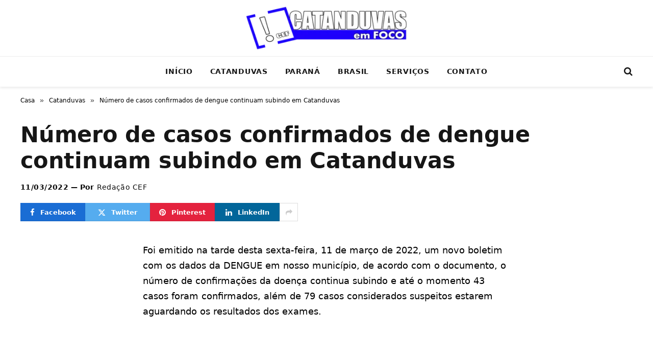

--- FILE ---
content_type: text/html; charset=UTF-8
request_url: https://catanduvasemfoco.com.br/numero-de-casos-confirmados-de-dengue-continuam-subindo-em-catanduvas
body_size: 14319
content:
<!DOCTYPE html><html lang="pt-BR" prefix="og: https://ogp.me/ns#" class="s-light site-s-light"><head><script data-no-optimize="1">var litespeed_docref=sessionStorage.getItem("litespeed_docref");litespeed_docref&&(Object.defineProperty(document,"referrer",{get:function(){return litespeed_docref}}),sessionStorage.removeItem("litespeed_docref"));</script> <meta charset="UTF-8" /><meta name="viewport" content="width=device-width, initial-scale=1" /><title>Número de casos confirmados de dengue continuam subindo em Catanduvas | Catanduvas em Foco</title><link rel="preload" as="font" href="https://catanduvasemfoco.com.br/wp-content/themes/smart-mag/css/icons/fonts/ts-icons.woff2?v3.2" type="font/woff2" crossorigin="anonymous" /><meta name="description" content="Foi emitido na tarde desta sexta-feira, 11 de março de 2022, um novo boletim com os dados da DENGUE em nosso município, de acordo com o documento, o número de"/><meta name="robots" content="follow, index, max-snippet:-1, max-video-preview:-1, max-image-preview:large"/><link rel="canonical" href="https://catanduvasemfoco.com.br/numero-de-casos-confirmados-de-dengue-continuam-subindo-em-catanduvas" /><meta property="og:locale" content="pt_BR" /><meta property="og:type" content="article" /><meta property="og:title" content="Número de casos confirmados de dengue continuam subindo em Catanduvas | Catanduvas em Foco" /><meta property="og:description" content="Foi emitido na tarde desta sexta-feira, 11 de março de 2022, um novo boletim com os dados da DENGUE em nosso município, de acordo com o documento, o número de" /><meta property="og:url" content="https://catanduvasemfoco.com.br/numero-de-casos-confirmados-de-dengue-continuam-subindo-em-catanduvas" /><meta property="og:site_name" content="Catanduvas em Foco" /><meta property="article:section" content="Catanduvas" /><meta property="og:image" content="https://i0.wp.com/catanduvasemfoco.com.br/wp-content/uploads/2022/03/dengue11032022.jpg" /><meta property="og:image:secure_url" content="https://i0.wp.com/catanduvasemfoco.com.br/wp-content/uploads/2022/03/dengue11032022.jpg" /><meta property="og:image:alt" content="Número de casos confirmados de dengue continuam subindo em Catanduvas" /><meta property="article:published_time" content="2022-03-11T17:50:00-03:00" /><meta name="twitter:card" content="summary_large_image" /><meta name="twitter:title" content="Número de casos confirmados de dengue continuam subindo em Catanduvas | Catanduvas em Foco" /><meta name="twitter:description" content="Foi emitido na tarde desta sexta-feira, 11 de março de 2022, um novo boletim com os dados da DENGUE em nosso município, de acordo com o documento, o número de" /><meta name="twitter:image" content="https://i0.wp.com/catanduvasemfoco.com.br/wp-content/uploads/2022/03/dengue11032022.jpg" /><meta name="twitter:label1" content="Escrito por" /><meta name="twitter:data1" content="Redação CEF" /><meta name="twitter:label2" content="Tempo para leitura" /><meta name="twitter:data2" content="Menos de um minuto" /> <script type="application/ld+json" class="rank-math-schema-pro">{"@context":"https://schema.org","@graph":[{"@type":"Organization","@id":"https://catanduvasemfoco.com.br/#organization","name":"Catanduvas em Foco","url":"https://catanduvasemfoco.com.br"},{"@type":"WebSite","@id":"https://catanduvasemfoco.com.br/#website","url":"https://catanduvasemfoco.com.br","name":"Catanduvas em Foco","publisher":{"@id":"https://catanduvasemfoco.com.br/#organization"},"inLanguage":"pt-BR"},{"@type":"ImageObject","@id":"https://i0.wp.com/catanduvasemfoco.com.br/wp-content/uploads/2022/03/dengue11032022.jpg?resize=635%2C394&amp;ssl=1","url":"https://i0.wp.com/catanduvasemfoco.com.br/wp-content/uploads/2022/03/dengue11032022.jpg?resize=635%2C394&amp;ssl=1","width":"200","height":"200","inLanguage":"pt-BR"},{"@type":"WebPage","@id":"https://catanduvasemfoco.com.br/numero-de-casos-confirmados-de-dengue-continuam-subindo-em-catanduvas#webpage","url":"https://catanduvasemfoco.com.br/numero-de-casos-confirmados-de-dengue-continuam-subindo-em-catanduvas","name":"N\u00famero de casos confirmados de dengue continuam subindo em Catanduvas | Catanduvas em Foco","datePublished":"2022-03-11T17:50:00-03:00","dateModified":"2022-03-11T17:50:00-03:00","isPartOf":{"@id":"https://catanduvasemfoco.com.br/#website"},"primaryImageOfPage":{"@id":"https://i0.wp.com/catanduvasemfoco.com.br/wp-content/uploads/2022/03/dengue11032022.jpg?resize=635%2C394&amp;ssl=1"},"inLanguage":"pt-BR"},{"@type":"Person","@id":"https://catanduvasemfoco.com.br/author/cef","name":"Reda\u00e7\u00e3o CEF","url":"https://catanduvasemfoco.com.br/author/cef","image":{"@type":"ImageObject","@id":"https://secure.gravatar.com/avatar/053c3c982342d5075de6fee783bc08da77a876ecd5a2bbeb4330314d518a6d7b?s=96&amp;d=mm&amp;r=g","url":"https://secure.gravatar.com/avatar/053c3c982342d5075de6fee783bc08da77a876ecd5a2bbeb4330314d518a6d7b?s=96&amp;d=mm&amp;r=g","caption":"Reda\u00e7\u00e3o CEF","inLanguage":"pt-BR"},"sameAs":["https://catanduvasemfoco.com.br"],"worksFor":{"@id":"https://catanduvasemfoco.com.br/#organization"}},{"@type":"NewsArticle","headline":"N\u00famero de casos confirmados de dengue continuam subindo em Catanduvas | Catanduvas em Foco","datePublished":"2022-03-11T17:50:00-03:00","dateModified":"2022-03-11T17:50:00-03:00","articleSection":"Catanduvas","author":{"@id":"https://catanduvasemfoco.com.br/author/cef","name":"Reda\u00e7\u00e3o CEF"},"publisher":{"@id":"https://catanduvasemfoco.com.br/#organization"},"description":"Foi emitido na tarde desta sexta-feira, 11 de mar\u00e7o de 2022, um novo boletim com os dados da DENGUE em nosso munic\u00edpio, de acordo com o documento, o n\u00famero de","name":"N\u00famero de casos confirmados de dengue continuam subindo em Catanduvas | Catanduvas em Foco","@id":"https://catanduvasemfoco.com.br/numero-de-casos-confirmados-de-dengue-continuam-subindo-em-catanduvas#richSnippet","isPartOf":{"@id":"https://catanduvasemfoco.com.br/numero-de-casos-confirmados-de-dengue-continuam-subindo-em-catanduvas#webpage"},"image":{"@id":"https://i0.wp.com/catanduvasemfoco.com.br/wp-content/uploads/2022/03/dengue11032022.jpg?resize=635%2C394&amp;ssl=1"},"inLanguage":"pt-BR","mainEntityOfPage":{"@id":"https://catanduvasemfoco.com.br/numero-de-casos-confirmados-de-dengue-continuam-subindo-em-catanduvas#webpage"}}]}</script> <link rel='dns-prefetch' href='//www.googletagmanager.com' /><link rel='dns-prefetch' href='//fonts.googleapis.com' /><link rel='dns-prefetch' href='//pagead2.googlesyndication.com' /><link rel="alternate" type="application/rss+xml" title="Feed para Catanduvas em Foco &raquo;" href="https://catanduvasemfoco.com.br/feed" /><link rel="alternate" type="application/rss+xml" title="Feed de comentários para Catanduvas em Foco &raquo;" href="https://catanduvasemfoco.com.br/comments/feed" /><link rel="alternate" type="application/rss+xml" title="Feed de comentários para Catanduvas em Foco &raquo; Número de casos confirmados de dengue continuam subindo em Catanduvas" href="https://catanduvasemfoco.com.br/numero-de-casos-confirmados-de-dengue-continuam-subindo-em-catanduvas/feed" /><link rel="alternate" title="oEmbed (JSON)" type="application/json+oembed" href="https://catanduvasemfoco.com.br/wp-json/oembed/1.0/embed?url=https%3A%2F%2Fcatanduvasemfoco.com.br%2Fnumero-de-casos-confirmados-de-dengue-continuam-subindo-em-catanduvas" /><link rel="alternate" title="oEmbed (XML)" type="text/xml+oembed" href="https://catanduvasemfoco.com.br/wp-json/oembed/1.0/embed?url=https%3A%2F%2Fcatanduvasemfoco.com.br%2Fnumero-de-casos-confirmados-de-dengue-continuam-subindo-em-catanduvas&#038;format=xml" /><link data-optimized="2" rel="stylesheet" href="https://catanduvasemfoco.com.br/wp-content/litespeed/css/0fd56e4a3a6806d016af7040c1085218.css?ver=004e5" /> <script type="litespeed/javascript" data-src="https://www.googletagmanager.com/gtag/js?id=G-9GKESBXRDP" id="google_gtagjs-js"></script> <script id="google_gtagjs-js-after" type="litespeed/javascript">window.dataLayer=window.dataLayer||[];function gtag(){dataLayer.push(arguments)}
gtag("set","linker",{"domains":["catanduvasemfoco.com.br"]});gtag("js",new Date());gtag("set","developer_id.dZTNiMT",!0);gtag("config","G-9GKESBXRDP",{"googlesitekit_post_type":"post","googlesitekit_post_date":"20220311","googlesitekit_post_author":"Reda\u00e7\u00e3o CEF"})</script> <script type="litespeed/javascript" data-src="https://catanduvasemfoco.com.br/wp-includes/js/jquery/jquery.min.js?ver=3.7.1" id="jquery-core-js"></script> <link rel="https://api.w.org/" href="https://catanduvasemfoco.com.br/wp-json/" /><link rel="alternate" title="JSON" type="application/json" href="https://catanduvasemfoco.com.br/wp-json/wp/v2/posts/6981" /><link rel="EditURI" type="application/rsd+xml" title="RSD" href="https://catanduvasemfoco.com.br/xmlrpc.php?rsd" /><meta name="generator" content="WordPress 6.9" /><link rel='shortlink' href='https://catanduvasemfoco.com.br/?p=6981' /><meta name="generator" content="auto-sizes 1.7.0"><meta name="generator" content="dominant-color-images 1.2.0"><meta name="generator" content="Site Kit by Google 1.170.0" /><meta name="generator" content="performance-lab 4.0.1; plugins: auto-sizes, dominant-color-images, embed-optimizer, image-prioritizer, performant-translations, speculation-rules, webp-uploads"><meta name="generator" content="performant-translations 1.2.0"><meta name="generator" content="webp-uploads 2.6.1"><meta name="generator" content="speculation-rules 1.6.0"><meta name="google-adsense-platform-account" content="ca-host-pub-2644536267352236"><meta name="google-adsense-platform-domain" content="sitekit.withgoogle.com"><meta name="generator" content="Elementor 3.34.2; features: e_font_icon_svg, additional_custom_breakpoints; settings: css_print_method-external, google_font-enabled, font_display-swap"><meta data-od-replaced-content="optimization-detective 1.0.0-beta4" name="generator" content="optimization-detective 1.0.0-beta4; url_metric_groups={0:empty, 480:empty, 600:empty, 782:empty}"><meta name="generator" content="embed-optimizer 1.0.0-beta3"><meta name="generator" content="image-prioritizer 1.0.0-beta3"> <script id="google_gtagjs" type="litespeed/javascript" data-src="https://www.googletagmanager.com/gtag/js?id=G-9GKESBXRDP"></script> <script id="google_gtagjs-inline" type="litespeed/javascript">window.dataLayer=window.dataLayer||[];function gtag(){dataLayer.push(arguments)}gtag('js',new Date());gtag('config','G-9GKESBXRDP',{})</script>  <script type="litespeed/javascript" data-src="https://pagead2.googlesyndication.com/pagead/js/adsbygoogle.js?client=ca-pub-9697129762948839&amp;host=ca-host-pub-2644536267352236" crossorigin="anonymous"></script> <link rel="icon" href="https://catanduvasemfoco.com.br/wp-content/uploads/2024/04/favicef-150x150.png" sizes="32x32" /><link rel="icon" href="https://catanduvasemfoco.com.br/wp-content/uploads/2024/04/favicef-300x300.png" sizes="192x192" /><link rel="apple-touch-icon" href="https://catanduvasemfoco.com.br/wp-content/uploads/2024/04/favicef-300x300.png" /><meta name="msapplication-TileImage" content="https://catanduvasemfoco.com.br/wp-content/uploads/2024/04/favicef-300x300.png" /></head><body class="wp-singular post-template-default single single-post postid-6981 single-format-standard wp-theme-smart-mag aawp-custom no-sidebar post-layout-large-image post-cat-27 has-lb has-lb-sm ts-img-hov-fade layout-normal elementor-default elementor-kit-9"><div class="main-wrap"><div class="off-canvas-backdrop"></div><div class="mobile-menu-container off-canvas hide-widgets-sm hide-menu-lg" id="off-canvas"><div class="off-canvas-head">
<a href="#" class="close">
<span class="visuallyhidden">Fechar Menu</span>
<i class="tsi tsi-times"></i>
</a><div class="ts-logo">
<img data-lazyloaded="1" src="[data-uri]" data-od-unknown-tag data-od-xpath="/HTML/BODY/DIV[@class=&apos;main-wrap&apos;]/*[2][self::DIV]/*[1][self::DIV]/*[2][self::DIV]/*[1][self::IMG]" class="logo-mobile logo-image" data-src="https://catanduvasemfoco.com.br/wp-content/uploads/2024/04/logocefb.webp" width="176" height="50" alt="Catanduvas em Foco"/></div></div><div class="off-canvas-content"><ul id="menu-principal" class="mobile-menu"><li id="menu-item-31019" class="menu-item menu-item-type-post_type menu-item-object-page menu-item-home menu-item-31019"><a href="https://catanduvasemfoco.com.br/">Início</a></li><li id="menu-item-24931" class="menu-item menu-item-type-taxonomy menu-item-object-category current-post-ancestor current-menu-parent current-post-parent menu-item-24931"><a href="https://catanduvasemfoco.com.br/category/catanduvas">Catanduvas</a></li><li id="menu-item-29265" class="menu-item menu-item-type-taxonomy menu-item-object-category menu-item-29265"><a href="https://catanduvasemfoco.com.br/category/parana">Paraná</a></li><li id="menu-item-29260" class="menu-item menu-item-type-taxonomy menu-item-object-category menu-item-29260"><a href="https://catanduvasemfoco.com.br/category/brasil">Brasil</a></li><li id="menu-item-29262" class="menu-item menu-item-type-taxonomy menu-item-object-category menu-item-29262"><a href="https://catanduvasemfoco.com.br/category/servicos">Serviços</a></li><li id="menu-item-8018" class="menu-item menu-item-type-post_type menu-item-object-page menu-item-8018"><a href="https://catanduvasemfoco.com.br/contato">Contato</a></li></ul><div class="off-canvas-widgets"><div id="nav_menu-4" class="widget widget_nav_menu"><div class="menu-principal-container"><ul id="menu-principal-1" class="menu"><li class="menu-item menu-item-type-post_type menu-item-object-page menu-item-home menu-item-31019"><a href="https://catanduvasemfoco.com.br/">Início</a></li><li class="menu-item menu-item-type-taxonomy menu-item-object-category current-post-ancestor current-menu-parent current-post-parent menu-item-24931"><a href="https://catanduvasemfoco.com.br/category/catanduvas">Catanduvas</a></li><li class="menu-item menu-item-type-taxonomy menu-item-object-category menu-item-29265"><a href="https://catanduvasemfoco.com.br/category/parana">Paraná</a></li><li class="menu-item menu-item-type-taxonomy menu-item-object-category menu-item-29260"><a href="https://catanduvasemfoco.com.br/category/brasil">Brasil</a></li><li class="menu-item menu-item-type-taxonomy menu-item-object-category menu-item-29262"><a href="https://catanduvasemfoco.com.br/category/servicos">Serviços</a></li><li class="menu-item menu-item-type-post_type menu-item-object-page menu-item-8018"><a href="https://catanduvasemfoco.com.br/contato">Contato</a></li></ul></div></div></div></div></div><div class="smart-head smart-head-b smart-head-main" id="smart-head" data-sticky="auto" data-sticky-type="smart" data-sticky-full><div class="smart-head-row smart-head-mid smart-head-row-3 is-light smart-head-row-full"><div class="inner wrap"><div class="items items-left empty"></div><div class="items items-center ">
<a href="https://catanduvasemfoco.com.br/" title="Catanduvas em Foco" rel="home" class="logo-link ts-logo logo-is-image">
<span>
<img data-lazyloaded="1" src="[data-uri]" width="352" height="100" data-od-unknown-tag data-od-xpath="/HTML/BODY/DIV[@class=&apos;main-wrap&apos;]/*[3][self::DIV]/*[1][self::DIV]/*[1][self::DIV]/*[2][self::DIV]/*[1][self::A]/*[1][self::SPAN]/*[1][self::IMG]" data-src="http://catanduvasemfoco.com.br/wp-content/uploads/2024/04/logocefb.png.webp" class="logo-image" alt="Catanduvas em Foco"/>
</span>
</a></div><div class="items items-right empty"></div></div></div><div class="smart-head-row smart-head-bot smart-head-row-3 is-light has-center-nav smart-head-row-full"><div class="inner wrap"><div class="items items-left empty"></div><div class="items items-center "><div class="nav-wrap"><nav class="navigation navigation-main nav-hov-a"><ul id="menu-principal-2" class="menu"><li class="menu-item menu-item-type-post_type menu-item-object-page menu-item-home menu-item-31019"><a href="https://catanduvasemfoco.com.br/">Início</a></li><li class="menu-item menu-item-type-taxonomy menu-item-object-category current-post-ancestor current-menu-parent current-post-parent menu-cat-27 menu-item-24931"><a href="https://catanduvasemfoco.com.br/category/catanduvas">Catanduvas</a></li><li class="menu-item menu-item-type-taxonomy menu-item-object-category menu-cat-1438 menu-item-29265"><a href="https://catanduvasemfoco.com.br/category/parana">Paraná</a></li><li class="menu-item menu-item-type-taxonomy menu-item-object-category menu-cat-1439 menu-item-29260"><a href="https://catanduvasemfoco.com.br/category/brasil">Brasil</a></li><li class="menu-item menu-item-type-taxonomy menu-item-object-category menu-cat-1449 menu-item-29262"><a href="https://catanduvasemfoco.com.br/category/servicos">Serviços</a></li><li class="menu-item menu-item-type-post_type menu-item-object-page menu-item-8018"><a href="https://catanduvasemfoco.com.br/contato">Contato</a></li></ul></nav></div></div><div class="items items-right "><a href="#" class="search-icon has-icon-only is-icon" title="Pesquisar">
<i class="tsi tsi-search"></i>
</a></div></div></div></div><div class="smart-head smart-head-a smart-head-mobile" id="smart-head-mobile" data-sticky="mid" data-sticky-type="smart" data-sticky-full><div class="smart-head-row smart-head-mid smart-head-row-3 is-light smart-head-row-full"><div class="inner wrap"><div class="items items-left ">
<button class="offcanvas-toggle has-icon" type="button" aria-label="Menu">
<span class="hamburger-icon hamburger-icon-a">
<span class="inner"></span>
</span>
</button></div><div class="items items-center ">
<a href="https://catanduvasemfoco.com.br/" title="Catanduvas em Foco" rel="home" class="logo-link ts-logo logo-is-image">
<span>
<img data-lazyloaded="1" src="[data-uri]" data-od-unknown-tag data-od-xpath="/HTML/BODY/DIV[@class=&apos;main-wrap&apos;]/*[4][self::DIV]/*[1][self::DIV]/*[1][self::DIV]/*[2][self::DIV]/*[1][self::A]/*[1][self::SPAN]/*[1][self::IMG]" class="logo-mobile logo-image" data-src="https://catanduvasemfoco.com.br/wp-content/uploads/2024/04/logocefb.webp" width="176" height="50" alt="Catanduvas em Foco"/>
</span>
</a></div><div class="items items-right "><a href="#" class="search-icon has-icon-only is-icon" title="Pesquisar">
<i class="tsi tsi-search"></i>
</a></div></div></div></div><nav class="breadcrumbs is-full-width breadcrumbs-a" id="breadcrumb"><div class="inner ts-contain "><span><a href="https://catanduvasemfoco.com.br/"><span>Casa</span></a></span><span class="delim">&raquo;</span><span><a href="https://catanduvasemfoco.com.br/category/catanduvas"><span>Catanduvas</span></a></span><span class="delim">&raquo;</span><span class="current">Número de casos confirmados de dengue continuam subindo em Catanduvas</span></div></nav><div class="main ts-contain cf no-sidebar"><div class="s-head-large the-post-header s-head-modern s-head-large-image"><div class="post-meta post-meta-a post-meta-left post-meta-single has-below"><h1 class="is-title post-title">Número de casos confirmados de dengue continuam subindo em Catanduvas</h1><div class="post-meta-items meta-below"><span class="meta-item date"><time class="post-date" datetime="2022-03-11T17:50:00-03:00">11/03/2022</time></span><span class="meta-item post-author"><span class="by">Por</span> <a href="https://catanduvasemfoco.com.br/author/cef" title="Posts de Redação CEF" rel="author">Redação CEF</a></span></div></div><div class="post-share post-share-b spc-social-colors  post-share-b1">
<a href="https://www.facebook.com/sharer.php?u=https%3A%2F%2Fcatanduvasemfoco.com.br%2Fnumero-de-casos-confirmados-de-dengue-continuam-subindo-em-catanduvas" class="cf service s-facebook service-lg"
title="Compartilhe no Facebook" target="_blank" rel="nofollow noopener">
<i class="tsi tsi-facebook"></i>
<span class="label">Facebook</span>
</a>
<a href="https://twitter.com/intent/tweet?url=https%3A%2F%2Fcatanduvasemfoco.com.br%2Fnumero-de-casos-confirmados-de-dengue-continuam-subindo-em-catanduvas&#038;text=N%C3%BAmero%20de%20casos%20confirmados%20de%20dengue%20continuam%20subindo%20em%20Catanduvas" class="cf service s-twitter service-lg"
title="Compartilhe no X (Twitter)" target="_blank" rel="nofollow noopener">
<i class="tsi tsi-twitter"></i>
<span class="label">Twitter</span>
</a>
<a href="https://pinterest.com/pin/create/button/?url=https%3A%2F%2Fcatanduvasemfoco.com.br%2Fnumero-de-casos-confirmados-de-dengue-continuam-subindo-em-catanduvas&#038;media=&#038;description=N%C3%BAmero%20de%20casos%20confirmados%20de%20dengue%20continuam%20subindo%20em%20Catanduvas" class="cf service s-pinterest service-lg"
title="Compartilhar no Pinterest" target="_blank" rel="nofollow noopener">
<i class="tsi tsi-pinterest"></i>
<span class="label">Pinterest</span>
</a>
<a href="https://www.linkedin.com/shareArticle?mini=true&#038;url=https%3A%2F%2Fcatanduvasemfoco.com.br%2Fnumero-de-casos-confirmados-de-dengue-continuam-subindo-em-catanduvas" class="cf service s-linkedin service-lg"
title="Compartilhe no LinkedIn" target="_blank" rel="nofollow noopener">
<i class="tsi tsi-linkedin"></i>
<span class="label">LinkedIn</span>
</a>
<a href="https://www.tumblr.com/share/link?url=https%3A%2F%2Fcatanduvasemfoco.com.br%2Fnumero-de-casos-confirmados-de-dengue-continuam-subindo-em-catanduvas&#038;name=N%C3%BAmero%20de%20casos%20confirmados%20de%20dengue%20continuam%20subindo%20em%20Catanduvas" class="cf service s-tumblr service-sm"
title="Compartilhe no Tumblr" target="_blank" rel="nofollow noopener">
<i class="tsi tsi-tumblr"></i>
<span class="label">Tumblr</span>
</a>
<a href="https://www.reddit.com/submit?url=https%3A%2F%2Fcatanduvasemfoco.com.br%2Fnumero-de-casos-confirmados-de-dengue-continuam-subindo-em-catanduvas&#038;title=N%C3%BAmero%20de%20casos%20confirmados%20de%20dengue%20continuam%20subindo%20em%20Catanduvas" class="cf service s-reddit service-sm"
title="Compartilhe no Reddit" target="_blank" rel="nofollow noopener">
<i class="tsi tsi-reddit-alien"></i>
<span class="label">Reddit</span>
</a>
<a href="https://t.me/share/url?url=https%3A%2F%2Fcatanduvasemfoco.com.br%2Fnumero-de-casos-confirmados-de-dengue-continuam-subindo-em-catanduvas&#038;title=N%C3%BAmero%20de%20casos%20confirmados%20de%20dengue%20continuam%20subindo%20em%20Catanduvas" class="cf service s-telegram service-sm"
title="Compartilhe no Telegram" target="_blank" rel="nofollow noopener">
<i class="tsi tsi-telegram"></i>
<span class="label">Telegrama</span>
</a>
<a href="/cdn-cgi/l/email-protection#[base64]" class="cf service s-email service-sm" title="Compartilhar via E-mail" target="_blank" rel="nofollow noopener">
<i class="tsi tsi-envelope-o"></i>
<span class="label">E-mail</span>
</a>
<a href="#" class="show-more" title="Mostrar Mais Compartilhamento Social"><i class="tsi tsi-share"></i></a></div><div class="single-featured"><div class="featured"></div></div></div><div class="ts-row"><div class="col-8 main-content s-post-contain"><div class="the-post s-post-large-image the-post-modern"><article id="post-6981" class="post-6981 post type-post status-publish format-standard category-catanduvas"><div class="post-content-wrap has-share-float"><div class="post-share-float share-float-a is-hidden spc-social-colors spc-social-colored"><div class="inner">
<span class="share-text">Compartilhar</span><div class="services">
<a href="https://www.facebook.com/sharer.php?u=https%3A%2F%2Fcatanduvasemfoco.com.br%2Fnumero-de-casos-confirmados-de-dengue-continuam-subindo-em-catanduvas" class="cf service s-facebook" target="_blank" title="Facebook" rel="nofollow noopener">
<i class="tsi tsi-facebook"></i>
<span class="label">Facebook</span></a>
<a href="https://twitter.com/intent/tweet?url=https%3A%2F%2Fcatanduvasemfoco.com.br%2Fnumero-de-casos-confirmados-de-dengue-continuam-subindo-em-catanduvas&text=N%C3%BAmero%20de%20casos%20confirmados%20de%20dengue%20continuam%20subindo%20em%20Catanduvas" class="cf service s-twitter" target="_blank" title="Twitter" rel="nofollow noopener">
<i class="tsi tsi-twitter"></i>
<span class="label">Twitter</span></a>
<a href="https://www.linkedin.com/shareArticle?mini=true&url=https%3A%2F%2Fcatanduvasemfoco.com.br%2Fnumero-de-casos-confirmados-de-dengue-continuam-subindo-em-catanduvas" class="cf service s-linkedin" target="_blank" title="LinkedIn" rel="nofollow noopener">
<i class="tsi tsi-linkedin"></i>
<span class="label">LinkedIn</span></a>
<a href="https://pinterest.com/pin/create/button/?url=https%3A%2F%2Fcatanduvasemfoco.com.br%2Fnumero-de-casos-confirmados-de-dengue-continuam-subindo-em-catanduvas&media=&description=N%C3%BAmero%20de%20casos%20confirmados%20de%20dengue%20continuam%20subindo%20em%20Catanduvas" class="cf service s-pinterest" target="_blank" title="Pinterest" rel="nofollow noopener">
<i class="tsi tsi-pinterest-p"></i>
<span class="label">Pinterest</span></a>
<a href="/cdn-cgi/l/email-protection#[base64]" class="cf service s-email" target="_blank" title="E-mail" rel="nofollow noopener">
<i class="tsi tsi-envelope-o"></i>
<span class="label">E-mail</span></a></div></div></div><div class="post-content cf entry-content content-spacious-full"><p>Foi emitido na tarde desta sexta-feira, 11 de março de 2022, um novo boletim com os dados da DENGUE em nosso município, de acordo com o documento, o número de confirmações da doença continua subindo e até o momento 43 casos foram confirmados, além de 79 casos considerados suspeitos estarem aguardando os resultados dos exames.</p><div class='code-block code-block-1' style='margin: 8px auto; text-align: center; display: block; clear: both;'> <script data-cfasync="false" src="/cdn-cgi/scripts/5c5dd728/cloudflare-static/email-decode.min.js"></script><script type="litespeed/javascript" data-src="https://pagead2.googlesyndication.com/pagead/js/adsbygoogle.js?client=ca-pub-9697129762948839"
     crossorigin="anonymous"></script> 
<ins class="adsbygoogle"
style="display:inline-block;width:728px;height:90px"
data-ad-client="ca-pub-9697129762948839"
data-ad-slot="4537695820"></ins> <script type="litespeed/javascript">(adsbygoogle=window.adsbygoogle||[]).push({})</script></div><div style="clear:both; margin-top:0em; margin-bottom:1em;"><a href="https://catanduvasemfoco.com.br/catanduvense-pede-ajuda-para-encontrar-corrente-com-pingente-perdida-no-centro-da-cidade" target="_blank" rel="dofollow" class="IRPP_minimalist"><div style="padding-left:1em; padding-right:1em;"><span class="ctaText">Leia Também:</span>&nbsp; <span class="postTitle">Catanduvense pede ajuda para encontrar corrente com pingente perdida no centro da cidade</span></div></a></div><p>A Secretaria de Saúde de Catanduvas pede a toda população que colabore na luta contra o mosquito transmissor da doença, limpem seu quintais, façam a manutenção e mantenham as caixas d’água sempre fechadas, além de eliminar tudo o que acumula água.</p><div><figure><img data-lazyloaded="1" src="[data-uri]" data-od-unknown-tag data-od-xpath="/HTML/BODY/DIV[@class=&apos;main-wrap&apos;]/*[6][self::DIV]/*[2][self::DIV]/*[1][self::DIV]/*[1][self::DIV]/*[1][self::ARTICLE]/*[1][self::DIV]/*[2][self::DIV]/*[5][self::DIV]/*[1][self::FIGURE]/*[1][self::IMG]" loading="lazy" decoding="async" loading="lazy" width="635" height="394" data-src="https://i0.wp.com/catanduvasemfoco.com.br/wp-content/uploads/2022/03/dengue11032022.jpg?resize=635%2C394&amp;ssl=1" alt="" class="wp-image-50014" data-srcset="https://i0.wp.com/catanduvasemfoco.com.br/wp-content/uploads/2022/03/dengue11032022.jpg?w=635&amp;ssl=1 635w, https://i0.wp.com/catanduvasemfoco.com.br/wp-content/uploads/2022/03/dengue11032022.jpg?resize=300%2C186&amp;ssl=1 300w, https://i0.wp.com/catanduvasemfoco.com.br/wp-content/uploads/2022/03/dengue11032022.jpg?resize=150%2C93&amp;ssl=1 150w, https://i0.wp.com/catanduvasemfoco.com.br/wp-content/uploads/2022/03/dengue11032022.jpg?resize=600%2C372&amp;ssl=1 600w, https://i0.wp.com/catanduvasemfoco.com.br/wp-content/uploads/2022/03/dengue11032022.jpg?resize=356%2C220&amp;ssl=1 356w" data-sizes="auto, (max-width: 635px) 100vw, 635px" data-recalc-dims="1" /></figure></div></div></div></article><div class="post-share-bot">
<span class="info">Compartilhar.</span>
<span class="share-links spc-social spc-social-colors spc-social-bg">
<a href="https://www.facebook.com/sharer.php?u=https%3A%2F%2Fcatanduvasemfoco.com.br%2Fnumero-de-casos-confirmados-de-dengue-continuam-subindo-em-catanduvas" class="service s-facebook tsi tsi-facebook"
title="Compartilhe no Facebook" target="_blank" rel="nofollow noopener">
<span class="visuallyhidden">Facebook</span></a>
<a href="https://twitter.com/intent/tweet?url=https%3A%2F%2Fcatanduvasemfoco.com.br%2Fnumero-de-casos-confirmados-de-dengue-continuam-subindo-em-catanduvas&#038;text=N%C3%BAmero%20de%20casos%20confirmados%20de%20dengue%20continuam%20subindo%20em%20Catanduvas" class="service s-twitter tsi tsi-twitter"
title="Compartilhe no X (Twitter)" target="_blank" rel="nofollow noopener">
<span class="visuallyhidden">Twitter</span></a>
<a href="https://pinterest.com/pin/create/button/?url=https%3A%2F%2Fcatanduvasemfoco.com.br%2Fnumero-de-casos-confirmados-de-dengue-continuam-subindo-em-catanduvas&#038;media=&#038;description=N%C3%BAmero%20de%20casos%20confirmados%20de%20dengue%20continuam%20subindo%20em%20Catanduvas" class="service s-pinterest tsi tsi-pinterest"
title="Compartilhar no Pinterest" target="_blank" rel="nofollow noopener">
<span class="visuallyhidden">Pinterest</span></a>
<a href="https://www.linkedin.com/shareArticle?mini=true&#038;url=https%3A%2F%2Fcatanduvasemfoco.com.br%2Fnumero-de-casos-confirmados-de-dengue-continuam-subindo-em-catanduvas" class="service s-linkedin tsi tsi-linkedin"
title="Compartilhe no LinkedIn" target="_blank" rel="nofollow noopener">
<span class="visuallyhidden">LinkedIn</span></a>
<a href="https://www.tumblr.com/share/link?url=https%3A%2F%2Fcatanduvasemfoco.com.br%2Fnumero-de-casos-confirmados-de-dengue-continuam-subindo-em-catanduvas&#038;name=N%C3%BAmero%20de%20casos%20confirmados%20de%20dengue%20continuam%20subindo%20em%20Catanduvas" class="service s-tumblr tsi tsi-tumblr"
title="Compartilhe no Tumblr" target="_blank" rel="nofollow noopener">
<span class="visuallyhidden">Tumblr</span></a>
<a href="/cdn-cgi/l/email-protection#[base64]" class="service s-email tsi tsi-envelope-o" title="Compartilhar via E-mail" target="_blank" rel="nofollow noopener">
<span class="visuallyhidden">E-mail</span></a>
</span></div><div class="a-wrap a-wrap-base a-wrap-7"></div><section class="related-posts"><div class="block-head block-head-ac block-head-a block-head-a1 is-left"><h4 class="heading">Notícias Relacionadas</h4></div><section class="block-wrap block-grid mb-none" data-id="1"><div class="block-content"><div class="loop loop-grid loop-grid-sm grid grid-3 md:grid-2 xs:grid-1"><article class="l-post grid-post grid-sm-post"><div class="media">
<a href="https://catanduvasemfoco.com.br/catanduvense-pede-ajuda-para-encontrar-corrente-com-pingente-perdida-no-centro-da-cidade" class="image-link media-ratio ratio-16-9" title="Catanduvense pede ajuda para encontrar corrente com pingente perdida no centro da cidade"><span data-bgsrc="https://catanduvasemfoco.com.br/wp-content/uploads/2026/01/corrente-perdida-2-450x253.webp" class="img bg-cover wp-post-image attachment-bunyad-medium size-bunyad-medium lazyload" data-bgset="https://catanduvasemfoco.com.br/wp-content/uploads/2026/01/corrente-perdida-2-450x253.webp 450w, https://catanduvasemfoco.com.br/wp-content/uploads/2026/01/corrente-perdida-2-300x169.webp 300w, https://catanduvasemfoco.com.br/wp-content/uploads/2026/01/corrente-perdida-2-1024x576.webp 1024w, https://catanduvasemfoco.com.br/wp-content/uploads/2026/01/corrente-perdida-2-768x432.webp 768w, https://catanduvasemfoco.com.br/wp-content/uploads/2026/01/corrente-perdida-2-1536x864.webp 1536w, https://catanduvasemfoco.com.br/wp-content/uploads/2026/01/corrente-perdida-2-150x84.webp 150w, https://catanduvasemfoco.com.br/wp-content/uploads/2026/01/corrente-perdida-2-1200x675.webp 1200w, https://catanduvasemfoco.com.br/wp-content/uploads/2026/01/corrente-perdida-2.webp 1920w" data-sizes="(max-width: 377px) 100vw, 377px"></span></a></div><div class="content"><div class="post-meta post-meta-a has-below"><h4 class="is-title post-title"><a href="https://catanduvasemfoco.com.br/catanduvense-pede-ajuda-para-encontrar-corrente-com-pingente-perdida-no-centro-da-cidade">Catanduvense pede ajuda para encontrar corrente com pingente perdida no centro da cidade</a></h4><div class="post-meta-items meta-below"><span class="meta-item date"><span class="date-link"><time class="post-date" datetime="2026-01-20T18:05:06-03:00">20/01/2026</time></span></span></div></div></div></article><article class="l-post grid-post grid-sm-post"><div class="media">
<a href="https://catanduvasemfoco.com.br/correntinha-e-perdida-no-lago-e-proprietaria-oferece-recompensa-para-quem-encontrar-e-devolver" class="image-link media-ratio ratio-16-9" title="Correntinha é perdida no lago e proprietária oferece recompensa para quem encontrar e devolver"><span data-bgsrc="https://catanduvasemfoco.com.br/wp-content/uploads/2026/01/corrente-perdida-450x253.webp" class="img bg-cover wp-post-image attachment-bunyad-medium size-bunyad-medium lazyload" data-bgset="https://catanduvasemfoco.com.br/wp-content/uploads/2026/01/corrente-perdida-450x253.webp 450w, https://catanduvasemfoco.com.br/wp-content/uploads/2026/01/corrente-perdida-300x169.webp 300w, https://catanduvasemfoco.com.br/wp-content/uploads/2026/01/corrente-perdida-1024x576.webp 1024w, https://catanduvasemfoco.com.br/wp-content/uploads/2026/01/corrente-perdida-768x432.webp 768w, https://catanduvasemfoco.com.br/wp-content/uploads/2026/01/corrente-perdida-1536x864.webp 1536w, https://catanduvasemfoco.com.br/wp-content/uploads/2026/01/corrente-perdida-150x84.webp 150w, https://catanduvasemfoco.com.br/wp-content/uploads/2026/01/corrente-perdida-1200x675.webp 1200w, https://catanduvasemfoco.com.br/wp-content/uploads/2026/01/corrente-perdida.webp 1920w" data-sizes="(max-width: 377px) 100vw, 377px"></span></a></div><div class="content"><div class="post-meta post-meta-a has-below"><h4 class="is-title post-title"><a href="https://catanduvasemfoco.com.br/correntinha-e-perdida-no-lago-e-proprietaria-oferece-recompensa-para-quem-encontrar-e-devolver">Correntinha é perdida no lago e proprietária oferece recompensa para quem encontrar e devolver</a></h4><div class="post-meta-items meta-below"><span class="meta-item date"><span class="date-link"><time class="post-date" datetime="2026-01-19T20:45:04-03:00">19/01/2026</time></span></span></div></div></div></article><article class="l-post grid-post grid-sm-post"><div class="media">
<a href="https://catanduvasemfoco.com.br/policia-civil-de-catanduvas-prende-autor-de-tentativa-de-homicidio-na-virada-do-ano" class="image-link media-ratio ratio-16-9" title="Polícia Civil de Catanduvas prende autor de tentativa de homicídio na virada do ano"><span data-bgsrc="https://catanduvasemfoco.com.br/wp-content/uploads/2025/04/policia-civil-de-Catanduvas-450x253.webp" class="img bg-cover wp-post-image attachment-bunyad-medium size-bunyad-medium lazyload" data-bgset="https://catanduvasemfoco.com.br/wp-content/uploads/2025/04/policia-civil-de-Catanduvas-450x253.webp 450w, https://catanduvasemfoco.com.br/wp-content/uploads/2025/04/policia-civil-de-Catanduvas-300x169.webp 300w, https://catanduvasemfoco.com.br/wp-content/uploads/2025/04/policia-civil-de-Catanduvas-1024x576.webp 1024w, https://catanduvasemfoco.com.br/wp-content/uploads/2025/04/policia-civil-de-Catanduvas-768x432.webp 768w, https://catanduvasemfoco.com.br/wp-content/uploads/2025/04/policia-civil-de-Catanduvas-1536x864.webp 1536w, https://catanduvasemfoco.com.br/wp-content/uploads/2025/04/policia-civil-de-Catanduvas-150x84.webp 150w, https://catanduvasemfoco.com.br/wp-content/uploads/2025/04/policia-civil-de-Catanduvas-1200x675.webp 1200w, https://catanduvasemfoco.com.br/wp-content/uploads/2025/04/policia-civil-de-Catanduvas.webp 1920w" data-sizes="(max-width: 377px) 100vw, 377px"></span></a></div><div class="content"><div class="post-meta post-meta-a has-below"><h4 class="is-title post-title"><a href="https://catanduvasemfoco.com.br/policia-civil-de-catanduvas-prende-autor-de-tentativa-de-homicidio-na-virada-do-ano">Polícia Civil de Catanduvas prende autor de tentativa de homicídio na virada do ano</a></h4><div class="post-meta-items meta-below"><span class="meta-item date"><span class="date-link"><time class="post-date" datetime="2026-01-19T20:41:39-03:00">19/01/2026</time></span></span></div></div></div></article></div></div></section></section><div class="comments"></div></div></div></div></div><footer class="main-footer cols-gap-lg footer-classic s-dark"><div class="lower-footer classic-footer-lower"><div class="ts-contain wrap"><div class="inner"><div class="copyright">
&copy; 2026 - Catanduvas em Foco. Desenvolvido por<a href="https://catanduvasemfoco.com.br"> Estúdio Mídia</a>.</div><div class="links"><div class="menu-rodape-container"><ul id="menu-rodape" class="menu"><li id="menu-item-8020" class="menu-item menu-item-type-post_type menu-item-object-page menu-item-8020"><a href="https://catanduvasemfoco.com.br/contato">CONTATO</a></li><li id="menu-item-8021" class="menu-item menu-item-type-post_type menu-item-object-page menu-item-privacy-policy menu-item-8021"><a rel="privacy-policy" href="https://catanduvasemfoco.com.br/politica-de-privacidade">POLÍTICA DE PRIVACIDADE</a></li><li id="menu-item-8022" class="menu-item menu-item-type-post_type menu-item-object-page menu-item-8022"><a href="https://catanduvasemfoco.com.br/termos-de-uso">TERMOS DE USO</a></li></ul></div></div></div></div></div></footer></div><div class="search-modal-wrap" data-scheme="dark"><div class="search-modal-box" role="dialog" aria-modal="true"><form method="get" class="search-form" action="https://catanduvasemfoco.com.br/">
<input type="search" class="search-field live-search-query" name="s" placeholder="Search..." value="" required /><button type="submit" class="search-submit visuallyhidden">Enviar</button><p class="message">
Digite acima e pressione <em>Enter</em> para pesquisar. Pressione <em>Esc</em> para cancelar.</p></form></div></div> <script data-cfasync="false" src="/cdn-cgi/scripts/5c5dd728/cloudflare-static/email-decode.min.js"></script><script type="speculationrules">{"prerender":[{"source":"document","where":{"and":[{"href_matches":"/*"},{"not":{"href_matches":["/wp-*.php","/wp-admin/*","/wp-content/uploads/*","/wp-content/*","/wp-content/plugins/*","/wp-content/themes/smart-mag/*","/*\\?(.+)"]}},{"not":{"selector_matches":"a[rel~=\"nofollow\"]"}},{"not":{"selector_matches":".no-prerender, .no-prerender a"}},{"not":{"selector_matches":".no-prefetch, .no-prefetch a"}}]},"eagerness":"moderate"}]}</script> <script type="application/ld+json">{"@context":"https:\/\/schema.org","@type":"BreadcrumbList","itemListElement":[{"@type":"ListItem","position":1,"item":{"@type":"WebPage","@id":"https:\/\/catanduvasemfoco.com.br\/","name":"Casa"}},{"@type":"ListItem","position":2,"item":{"@type":"WebPage","@id":"https:\/\/catanduvasemfoco.com.br\/category\/catanduvas","name":"Catanduvas"}},{"@type":"ListItem","position":3,"item":{"@type":"WebPage","@id":"https:\/\/catanduvasemfoco.com.br\/numero-de-casos-confirmados-de-dengue-continuam-subindo-em-catanduvas","name":"N\u00famero de casos confirmados de dengue continuam subindo em Catanduvas"}}]}</script> <script id="wp-emoji-settings" type="application/json">{"baseUrl":"https://s.w.org/images/core/emoji/17.0.2/72x72/","ext":".png","svgUrl":"https://s.w.org/images/core/emoji/17.0.2/svg/","svgExt":".svg","source":{"concatemoji":"https://catanduvasemfoco.com.br/wp-includes/js/wp-emoji-release.min.js?ver=6.9"}}</script> <script type="module">/*  */
/*! This file is auto-generated */
const a=JSON.parse(document.getElementById("wp-emoji-settings").textContent),o=(window._wpemojiSettings=a,"wpEmojiSettingsSupports"),s=["flag","emoji"];function i(e){try{var t={supportTests:e,timestamp:(new Date).valueOf()};sessionStorage.setItem(o,JSON.stringify(t))}catch(e){}}function c(e,t,n){e.clearRect(0,0,e.canvas.width,e.canvas.height),e.fillText(t,0,0);t=new Uint32Array(e.getImageData(0,0,e.canvas.width,e.canvas.height).data);e.clearRect(0,0,e.canvas.width,e.canvas.height),e.fillText(n,0,0);const a=new Uint32Array(e.getImageData(0,0,e.canvas.width,e.canvas.height).data);return t.every((e,t)=>e===a[t])}function p(e,t){e.clearRect(0,0,e.canvas.width,e.canvas.height),e.fillText(t,0,0);var n=e.getImageData(16,16,1,1);for(let e=0;e<n.data.length;e++)if(0!==n.data[e])return!1;return!0}function u(e,t,n,a){switch(t){case"flag":return n(e,"\ud83c\udff3\ufe0f\u200d\u26a7\ufe0f","\ud83c\udff3\ufe0f\u200b\u26a7\ufe0f")?!1:!n(e,"\ud83c\udde8\ud83c\uddf6","\ud83c\udde8\u200b\ud83c\uddf6")&&!n(e,"\ud83c\udff4\udb40\udc67\udb40\udc62\udb40\udc65\udb40\udc6e\udb40\udc67\udb40\udc7f","\ud83c\udff4\u200b\udb40\udc67\u200b\udb40\udc62\u200b\udb40\udc65\u200b\udb40\udc6e\u200b\udb40\udc67\u200b\udb40\udc7f");case"emoji":return!a(e,"\ud83e\u1fac8")}return!1}function f(e,t,n,a){let r;const o=(r="undefined"!=typeof WorkerGlobalScope&&self instanceof WorkerGlobalScope?new OffscreenCanvas(300,150):document.createElement("canvas")).getContext("2d",{willReadFrequently:!0}),s=(o.textBaseline="top",o.font="600 32px Arial",{});return e.forEach(e=>{s[e]=t(o,e,n,a)}),s}function r(e){var t=document.createElement("script");t.src=e,t.defer=!0,document.head.appendChild(t)}a.supports={everything:!0,everythingExceptFlag:!0},new Promise(t=>{let n=function(){try{var e=JSON.parse(sessionStorage.getItem(o));if("object"==typeof e&&"number"==typeof e.timestamp&&(new Date).valueOf()<e.timestamp+604800&&"object"==typeof e.supportTests)return e.supportTests}catch(e){}return null}();if(!n){if("undefined"!=typeof Worker&&"undefined"!=typeof OffscreenCanvas&&"undefined"!=typeof URL&&URL.createObjectURL&&"undefined"!=typeof Blob)try{var e="postMessage("+f.toString()+"("+[JSON.stringify(s),u.toString(),c.toString(),p.toString()].join(",")+"));",a=new Blob([e],{type:"text/javascript"});const r=new Worker(URL.createObjectURL(a),{name:"wpTestEmojiSupports"});return void(r.onmessage=e=>{i(n=e.data),r.terminate(),t(n)})}catch(e){}i(n=f(s,u,c,p))}t(n)}).then(e=>{for(const n in e)a.supports[n]=e[n],a.supports.everything=a.supports.everything&&a.supports[n],"flag"!==n&&(a.supports.everythingExceptFlag=a.supports.everythingExceptFlag&&a.supports[n]);var t;a.supports.everythingExceptFlag=a.supports.everythingExceptFlag&&!a.supports.flag,a.supports.everything||((t=a.source||{}).concatemoji?r(t.concatemoji):t.wpemoji&&t.twemoji&&(r(t.twemoji),r(t.wpemoji)))});
//# sourceURL=https://catanduvasemfoco.com.br/wp-includes/js/wp-emoji-loader.min.js
/*  */</script> <script type="application/json" id="optimization-detective-detect-args">["https://catanduvasemfoco.com.br/wp-content/plugins/optimization-detective/detect.min.js?ver=1.0.0-beta4",{"minViewportAspectRatio":0.4,"maxViewportAspectRatio":2.5,"isDebug":false,"extensionModuleUrls":["https://catanduvasemfoco.com.br/wp-content/plugins/image-prioritizer/detect.min.js?ver=1.0.0-beta3"],"restApiEndpoint":"https://catanduvasemfoco.com.br/wp-json/optimization-detective/v1/url-metrics:store","currentETag":"46096602805a49b33cce2beab92b4aee","currentUrl":"https://catanduvasemfoco.com.br/numero-de-casos-confirmados-de-dengue-continuam-subindo-em-catanduvas","urlMetricSlug":"2d460d9e42dff70495294874cb8c7535","cachePurgePostId":6981,"urlMetricHMAC":"1fbbf0b6b0b1cb6fffa24f99cf20cf38","urlMetricGroupStatuses":[{"minimumViewportWidth":0,"maximumViewportWidth":480,"complete":false},{"minimumViewportWidth":480,"maximumViewportWidth":600,"complete":false},{"minimumViewportWidth":600,"maximumViewportWidth":782,"complete":false},{"minimumViewportWidth":782,"maximumViewportWidth":null,"complete":false}],"storageLockTTL":60,"freshnessTTL":604800,"webVitalsLibrarySrc":"https://catanduvasemfoco.com.br/wp-content/plugins/optimization-detective/build/web-vitals.js?ver=5.1.0","gzdecodeAvailable":true,"maxUrlMetricSize":1048576}]</script> <script type="module">/*  */
async function load(){await new Promise((e=>{"complete"===document.readyState?e():window.addEventListener("load",e,{once:!0})})),"function"==typeof requestIdleCallback&&await new Promise((e=>{requestIdleCallback(e)}));const e=JSON.parse(document.getElementById("optimization-detective-detect-args").textContent),t=e[0],a=e[1],n=(await import(t)).default;await n(a)}load();
//# sourceURL=https://catanduvasemfoco.com.br/wp-content/plugins/optimization-detective/detect-loader.min.js?ver=1.0.0-beta4
/*  */</script> <script data-no-optimize="1">window.lazyLoadOptions=Object.assign({},{threshold:300},window.lazyLoadOptions||{});!function(t,e){"object"==typeof exports&&"undefined"!=typeof module?module.exports=e():"function"==typeof define&&define.amd?define(e):(t="undefined"!=typeof globalThis?globalThis:t||self).LazyLoad=e()}(this,function(){"use strict";function e(){return(e=Object.assign||function(t){for(var e=1;e<arguments.length;e++){var n,a=arguments[e];for(n in a)Object.prototype.hasOwnProperty.call(a,n)&&(t[n]=a[n])}return t}).apply(this,arguments)}function o(t){return e({},at,t)}function l(t,e){return t.getAttribute(gt+e)}function c(t){return l(t,vt)}function s(t,e){return function(t,e,n){e=gt+e;null!==n?t.setAttribute(e,n):t.removeAttribute(e)}(t,vt,e)}function i(t){return s(t,null),0}function r(t){return null===c(t)}function u(t){return c(t)===_t}function d(t,e,n,a){t&&(void 0===a?void 0===n?t(e):t(e,n):t(e,n,a))}function f(t,e){et?t.classList.add(e):t.className+=(t.className?" ":"")+e}function _(t,e){et?t.classList.remove(e):t.className=t.className.replace(new RegExp("(^|\\s+)"+e+"(\\s+|$)")," ").replace(/^\s+/,"").replace(/\s+$/,"")}function g(t){return t.llTempImage}function v(t,e){!e||(e=e._observer)&&e.unobserve(t)}function b(t,e){t&&(t.loadingCount+=e)}function p(t,e){t&&(t.toLoadCount=e)}function n(t){for(var e,n=[],a=0;e=t.children[a];a+=1)"SOURCE"===e.tagName&&n.push(e);return n}function h(t,e){(t=t.parentNode)&&"PICTURE"===t.tagName&&n(t).forEach(e)}function a(t,e){n(t).forEach(e)}function m(t){return!!t[lt]}function E(t){return t[lt]}function I(t){return delete t[lt]}function y(e,t){var n;m(e)||(n={},t.forEach(function(t){n[t]=e.getAttribute(t)}),e[lt]=n)}function L(a,t){var o;m(a)&&(o=E(a),t.forEach(function(t){var e,n;e=a,(t=o[n=t])?e.setAttribute(n,t):e.removeAttribute(n)}))}function k(t,e,n){f(t,e.class_loading),s(t,st),n&&(b(n,1),d(e.callback_loading,t,n))}function A(t,e,n){n&&t.setAttribute(e,n)}function O(t,e){A(t,rt,l(t,e.data_sizes)),A(t,it,l(t,e.data_srcset)),A(t,ot,l(t,e.data_src))}function w(t,e,n){var a=l(t,e.data_bg_multi),o=l(t,e.data_bg_multi_hidpi);(a=nt&&o?o:a)&&(t.style.backgroundImage=a,n=n,f(t=t,(e=e).class_applied),s(t,dt),n&&(e.unobserve_completed&&v(t,e),d(e.callback_applied,t,n)))}function x(t,e){!e||0<e.loadingCount||0<e.toLoadCount||d(t.callback_finish,e)}function M(t,e,n){t.addEventListener(e,n),t.llEvLisnrs[e]=n}function N(t){return!!t.llEvLisnrs}function z(t){if(N(t)){var e,n,a=t.llEvLisnrs;for(e in a){var o=a[e];n=e,o=o,t.removeEventListener(n,o)}delete t.llEvLisnrs}}function C(t,e,n){var a;delete t.llTempImage,b(n,-1),(a=n)&&--a.toLoadCount,_(t,e.class_loading),e.unobserve_completed&&v(t,n)}function R(i,r,c){var l=g(i)||i;N(l)||function(t,e,n){N(t)||(t.llEvLisnrs={});var a="VIDEO"===t.tagName?"loadeddata":"load";M(t,a,e),M(t,"error",n)}(l,function(t){var e,n,a,o;n=r,a=c,o=u(e=i),C(e,n,a),f(e,n.class_loaded),s(e,ut),d(n.callback_loaded,e,a),o||x(n,a),z(l)},function(t){var e,n,a,o;n=r,a=c,o=u(e=i),C(e,n,a),f(e,n.class_error),s(e,ft),d(n.callback_error,e,a),o||x(n,a),z(l)})}function T(t,e,n){var a,o,i,r,c;t.llTempImage=document.createElement("IMG"),R(t,e,n),m(c=t)||(c[lt]={backgroundImage:c.style.backgroundImage}),i=n,r=l(a=t,(o=e).data_bg),c=l(a,o.data_bg_hidpi),(r=nt&&c?c:r)&&(a.style.backgroundImage='url("'.concat(r,'")'),g(a).setAttribute(ot,r),k(a,o,i)),w(t,e,n)}function G(t,e,n){var a;R(t,e,n),a=e,e=n,(t=Et[(n=t).tagName])&&(t(n,a),k(n,a,e))}function D(t,e,n){var a;a=t,(-1<It.indexOf(a.tagName)?G:T)(t,e,n)}function S(t,e,n){var a;t.setAttribute("loading","lazy"),R(t,e,n),a=e,(e=Et[(n=t).tagName])&&e(n,a),s(t,_t)}function V(t){t.removeAttribute(ot),t.removeAttribute(it),t.removeAttribute(rt)}function j(t){h(t,function(t){L(t,mt)}),L(t,mt)}function F(t){var e;(e=yt[t.tagName])?e(t):m(e=t)&&(t=E(e),e.style.backgroundImage=t.backgroundImage)}function P(t,e){var n;F(t),n=e,r(e=t)||u(e)||(_(e,n.class_entered),_(e,n.class_exited),_(e,n.class_applied),_(e,n.class_loading),_(e,n.class_loaded),_(e,n.class_error)),i(t),I(t)}function U(t,e,n,a){var o;n.cancel_on_exit&&(c(t)!==st||"IMG"===t.tagName&&(z(t),h(o=t,function(t){V(t)}),V(o),j(t),_(t,n.class_loading),b(a,-1),i(t),d(n.callback_cancel,t,e,a)))}function $(t,e,n,a){var o,i,r=(i=t,0<=bt.indexOf(c(i)));s(t,"entered"),f(t,n.class_entered),_(t,n.class_exited),o=t,i=a,n.unobserve_entered&&v(o,i),d(n.callback_enter,t,e,a),r||D(t,n,a)}function q(t){return t.use_native&&"loading"in HTMLImageElement.prototype}function H(t,o,i){t.forEach(function(t){return(a=t).isIntersecting||0<a.intersectionRatio?$(t.target,t,o,i):(e=t.target,n=t,a=o,t=i,void(r(e)||(f(e,a.class_exited),U(e,n,a,t),d(a.callback_exit,e,n,t))));var e,n,a})}function B(e,n){var t;tt&&!q(e)&&(n._observer=new IntersectionObserver(function(t){H(t,e,n)},{root:(t=e).container===document?null:t.container,rootMargin:t.thresholds||t.threshold+"px"}))}function J(t){return Array.prototype.slice.call(t)}function K(t){return t.container.querySelectorAll(t.elements_selector)}function Q(t){return c(t)===ft}function W(t,e){return e=t||K(e),J(e).filter(r)}function X(e,t){var n;(n=K(e),J(n).filter(Q)).forEach(function(t){_(t,e.class_error),i(t)}),t.update()}function t(t,e){var n,a,t=o(t);this._settings=t,this.loadingCount=0,B(t,this),n=t,a=this,Y&&window.addEventListener("online",function(){X(n,a)}),this.update(e)}var Y="undefined"!=typeof window,Z=Y&&!("onscroll"in window)||"undefined"!=typeof navigator&&/(gle|ing|ro)bot|crawl|spider/i.test(navigator.userAgent),tt=Y&&"IntersectionObserver"in window,et=Y&&"classList"in document.createElement("p"),nt=Y&&1<window.devicePixelRatio,at={elements_selector:".lazy",container:Z||Y?document:null,threshold:300,thresholds:null,data_src:"src",data_srcset:"srcset",data_sizes:"sizes",data_bg:"bg",data_bg_hidpi:"bg-hidpi",data_bg_multi:"bg-multi",data_bg_multi_hidpi:"bg-multi-hidpi",data_poster:"poster",class_applied:"applied",class_loading:"litespeed-loading",class_loaded:"litespeed-loaded",class_error:"error",class_entered:"entered",class_exited:"exited",unobserve_completed:!0,unobserve_entered:!1,cancel_on_exit:!0,callback_enter:null,callback_exit:null,callback_applied:null,callback_loading:null,callback_loaded:null,callback_error:null,callback_finish:null,callback_cancel:null,use_native:!1},ot="src",it="srcset",rt="sizes",ct="poster",lt="llOriginalAttrs",st="loading",ut="loaded",dt="applied",ft="error",_t="native",gt="data-",vt="ll-status",bt=[st,ut,dt,ft],pt=[ot],ht=[ot,ct],mt=[ot,it,rt],Et={IMG:function(t,e){h(t,function(t){y(t,mt),O(t,e)}),y(t,mt),O(t,e)},IFRAME:function(t,e){y(t,pt),A(t,ot,l(t,e.data_src))},VIDEO:function(t,e){a(t,function(t){y(t,pt),A(t,ot,l(t,e.data_src))}),y(t,ht),A(t,ct,l(t,e.data_poster)),A(t,ot,l(t,e.data_src)),t.load()}},It=["IMG","IFRAME","VIDEO"],yt={IMG:j,IFRAME:function(t){L(t,pt)},VIDEO:function(t){a(t,function(t){L(t,pt)}),L(t,ht),t.load()}},Lt=["IMG","IFRAME","VIDEO"];return t.prototype={update:function(t){var e,n,a,o=this._settings,i=W(t,o);{if(p(this,i.length),!Z&&tt)return q(o)?(e=o,n=this,i.forEach(function(t){-1!==Lt.indexOf(t.tagName)&&S(t,e,n)}),void p(n,0)):(t=this._observer,o=i,t.disconnect(),a=t,void o.forEach(function(t){a.observe(t)}));this.loadAll(i)}},destroy:function(){this._observer&&this._observer.disconnect(),K(this._settings).forEach(function(t){I(t)}),delete this._observer,delete this._settings,delete this.loadingCount,delete this.toLoadCount},loadAll:function(t){var e=this,n=this._settings;W(t,n).forEach(function(t){v(t,e),D(t,n,e)})},restoreAll:function(){var e=this._settings;K(e).forEach(function(t){P(t,e)})}},t.load=function(t,e){e=o(e);D(t,e)},t.resetStatus=function(t){i(t)},t}),function(t,e){"use strict";function n(){e.body.classList.add("litespeed_lazyloaded")}function a(){console.log("[LiteSpeed] Start Lazy Load"),o=new LazyLoad(Object.assign({},t.lazyLoadOptions||{},{elements_selector:"[data-lazyloaded]",callback_finish:n})),i=function(){o.update()},t.MutationObserver&&new MutationObserver(i).observe(e.documentElement,{childList:!0,subtree:!0,attributes:!0})}var o,i;t.addEventListener?t.addEventListener("load",a,!1):t.attachEvent("onload",a)}(window,document);</script><script data-no-optimize="1">window.litespeed_ui_events=window.litespeed_ui_events||["mouseover","click","keydown","wheel","touchmove","touchstart"];var urlCreator=window.URL||window.webkitURL;function litespeed_load_delayed_js_force(){console.log("[LiteSpeed] Start Load JS Delayed"),litespeed_ui_events.forEach(e=>{window.removeEventListener(e,litespeed_load_delayed_js_force,{passive:!0})}),document.querySelectorAll("iframe[data-litespeed-src]").forEach(e=>{e.setAttribute("src",e.getAttribute("data-litespeed-src"))}),"loading"==document.readyState?window.addEventListener("DOMContentLoaded",litespeed_load_delayed_js):litespeed_load_delayed_js()}litespeed_ui_events.forEach(e=>{window.addEventListener(e,litespeed_load_delayed_js_force,{passive:!0})});async function litespeed_load_delayed_js(){let t=[];for(var d in document.querySelectorAll('script[type="litespeed/javascript"]').forEach(e=>{t.push(e)}),t)await new Promise(e=>litespeed_load_one(t[d],e));document.dispatchEvent(new Event("DOMContentLiteSpeedLoaded")),window.dispatchEvent(new Event("DOMContentLiteSpeedLoaded"))}function litespeed_load_one(t,e){console.log("[LiteSpeed] Load ",t);var d=document.createElement("script");d.addEventListener("load",e),d.addEventListener("error",e),t.getAttributeNames().forEach(e=>{"type"!=e&&d.setAttribute("data-src"==e?"src":e,t.getAttribute(e))});let a=!(d.type="text/javascript");!d.src&&t.textContent&&(d.src=litespeed_inline2src(t.textContent),a=!0),t.after(d),t.remove(),a&&e()}function litespeed_inline2src(t){try{var d=urlCreator.createObjectURL(new Blob([t.replace(/^(?:<!--)?(.*?)(?:-->)?$/gm,"$1")],{type:"text/javascript"}))}catch(e){d="data:text/javascript;base64,"+btoa(t.replace(/^(?:<!--)?(.*?)(?:-->)?$/gm,"$1"))}return d}</script><script data-no-optimize="1">var litespeed_vary=document.cookie.replace(/(?:(?:^|.*;\s*)_lscache_vary\s*\=\s*([^;]*).*$)|^.*$/,"");litespeed_vary||fetch("/wp-content/plugins/litespeed-cache/guest.vary.php",{method:"POST",cache:"no-cache",redirect:"follow"}).then(e=>e.json()).then(e=>{console.log(e),e.hasOwnProperty("reload")&&"yes"==e.reload&&(sessionStorage.setItem("litespeed_docref",document.referrer),window.location.reload(!0))});</script><script data-optimized="1" type="litespeed/javascript" data-src="https://catanduvasemfoco.com.br/wp-content/litespeed/js/b93cc57121614341a7f7b0e575eb191f.js?ver=004e5"></script><script defer src="https://static.cloudflareinsights.com/beacon.min.js/vcd15cbe7772f49c399c6a5babf22c1241717689176015" integrity="sha512-ZpsOmlRQV6y907TI0dKBHq9Md29nnaEIPlkf84rnaERnq6zvWvPUqr2ft8M1aS28oN72PdrCzSjY4U6VaAw1EQ==" data-cf-beacon='{"version":"2024.11.0","token":"846ac9cb3fca4e33b91327da913dbe9f","r":1,"server_timing":{"name":{"cfCacheStatus":true,"cfEdge":true,"cfExtPri":true,"cfL4":true,"cfOrigin":true,"cfSpeedBrain":true},"location_startswith":null}}' crossorigin="anonymous"></script>
</body></html>
<!-- Page optimized by LiteSpeed Cache @2026-01-21 16:01:44 -->

<!-- Page cached by LiteSpeed Cache 7.7 on 2026-01-21 16:01:44 -->
<!-- Guest Mode -->
<!-- QUIC.cloud UCSS in queue -->